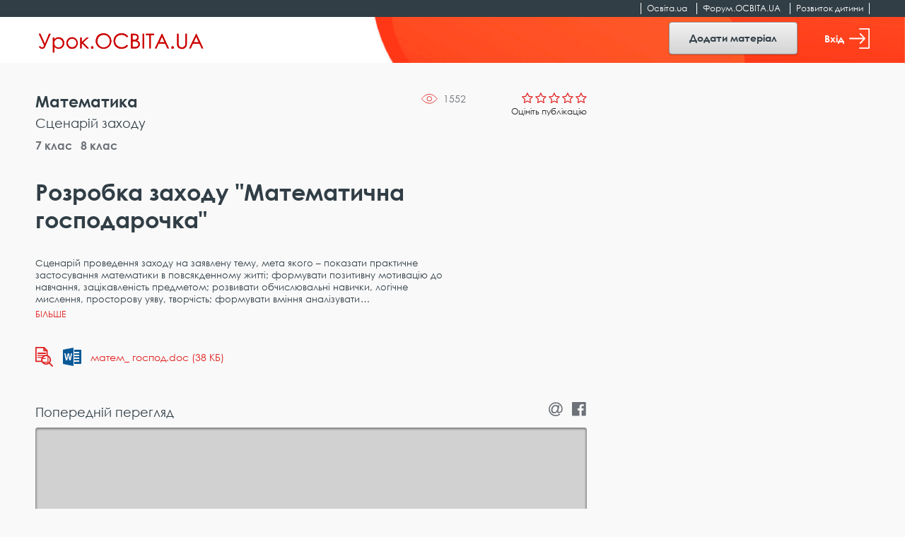

--- FILE ---
content_type: text/html; charset=UTF-8
request_url: https://urok.osvita.ua/materials/math/konkursna-programa-matematicna-gospodarocka/
body_size: 9226
content:

<!DOCTYPE html>
<html class="no-js" lang="uk-UA">
<head>

	<!-- Google Tag Manager -->
	<script>(function(w,d,s,l,i){w[l]=w[l]||[];w[l].push({'gtm.start':
	new Date().getTime(),event:'gtm.js'});var f=d.getElementsByTagName(s)[0],
	j=d.createElement(s),dl=l!='dataLayer'?'&l='+l:'';j.async=true;j.src=
	'https://www.googletagmanager.com/gtm.js?id='+i+dl;f.parentNode.insertBefore(j,f);
	})(window,document,'script','dataLayer','GTM-NMRDRZ2');</script>
	<!-- End Google Tag Manager -->

 
    <meta charset="UTF-8"/>
    <meta name="viewport" content="width=device-width, initial-scale=1, shrink-to-fit=no">
    <title>Розробка заходу &quot;Математична господарочка&quot;  - Урок.OСВІТА.UA</title>
    <meta property="og:image" content="https://urok.osvita.ua//storage/web/source/261/materials/material_soc_net_100420.jpg">
<meta property="og:image:width" content="540">
<meta property="og:image:height" content="282">
<meta name="description" content="">
<meta name="keywords" content="Розробка, заходу, &quot;Математична, господарочка&quot;, ">
<meta property="og:url" content="https://urok.osvita.ua/materials/math/konkursna-programa-matematicna-gospodarocka/">
<meta property="og:site_name" content="Урок.OСВІТА.UA">
<meta property="og:locale" content="uk_UA">
<meta property="og:type" content="website">
<link href="/assets/2927e51f/css/vendor.css?v=1638961080" rel="stylesheet">
<link href="/assets/2927e51f/css/main.css?v=1638961078" rel="stylesheet">
<link href="/assets/2927e51f/css/lightslider.min.css?v=1638961071" rel="stylesheet">
<script src="/assets/2927e51f/js/modernizr.js?v=1638961098"></script>
<script src="/assets/2927e51f/js/vendor.js?v=1638961099"></script>
<script src="/assets/2927e51f/js/bouncer.polyfills.min.js?v=1638961082"></script>
<script src="/assets/2927e51f/js/main.js?v=1638961098"></script>
<script src="/assets/2927e51f/js/validation.js?v=1638961099"></script>
<script src="/assets/2927e51f/js/jquery-cookie.js?v=1638961082"></script>
<script src="/assets/2927e51f/js/app.js?v=1638961081"></script>
<script src="/assets/2927e51f/js/filters.js?v=1638961082"></script>
<script src="/assets/2927e51f/js/material.js?v=1638961098"></script>    <meta name="csrf-param" content="_csrf">
<meta name="csrf-token" content="vflnFgnOVIlS4FIPFYiL78vkALm0Wa71GJbjfHWAFCbWvUpGWfoSuSWYC0gl5rq-r55nitgIwLdOpdIWLdhScw==">
    
	<link rel="apple-touch-icon" sizes="57x57" href="/icon_57x57_urok.png">
	<link rel="apple-touch-icon" sizes="60x60" href="/icon_60x60_urok.png">
	<link rel="apple-touch-icon" sizes="76x76" href="/icon_76x76_urok.png">
	<link rel="apple-touch-icon" sizes="120x120" href="/icon_120x120_urok.png">
	<link rel="apple-touch-icon" sizes="144x144" href="/icon_144x144_urok.png">
	<link rel="apple-touch-icon" sizes="152x152" href="/icon_152x152_urok.png">
	<link rel="apple-touch-icon" sizes="180x180" href="/icon_180x180_urok.png">
	<link rel="icon" type="image/png" href="/icon_16х16_urok.png" sizes="16x16">
	<link rel="icon" type="image/png" href="/icon_32x32_urok.png" sizes="32x32">
	<link rel="icon" type="image/png" href="/icon_96x96_urok.png" sizes="96x96">
	<link rel="icon" type="image/png" href="/icon_192x192_urok.png" sizes="192x192">

     <script data-ad-client="ca-pub-7936802855264727" async src="https://pagead2.googlesyndication.com/pagead/js/adsbygoogle.js"></script>
 
   
    <script src="https://cdn.admixer.net/scripts3/loader2.js" async
        data-inv="//inv-nets.admixer.net/" 
        data-r="single" 
        data-sender="admixer" 
        data-bundle="desktop"></script>


	<script type='text/javascript'>
	(window.globalAmlAds = window.globalAmlAds || []).push(function() {
	globalAml.defineSlot({z: '4a8efe1b-c43d-4caf-8905-d784e15b66ee', ph: 'admixer_4a8efe1bc43d4caf8905d784e15b66ee_zone_59901_sect_17702_site_13240', i: 'inv-nets', s:'202274da-9111-41bb-bea5-95a25256cfca', sender: 'admixer'});
	globalAml.defineSlot({z: 'e8e70b3a-ea34-4317-8fad-93cd8c2fa945', ph: 'admixer_e8e70b3aea3443178fad93cd8c2fa945_zone_59902_sect_17702_site_13240', i: 'inv-nets', s:'202274da-9111-41bb-bea5-95a25256cfca', sender: 'admixer'});
	globalAml.singleRequest("admixer");});
	</script>


  	<!-- Place favicon.ico in the root directory -->
<meta name="cached-content" content="03_12_2025-12_16_31">  </head>
<body class="">

	<!-- Google Tag Manager (noscript) -->
	<noscript><iframe src="https://www.googletagmanager.com/ns.html?id=GTM-NMRDRZ2"
	height="0" width="0" style="display:none;visibility:hidden"></iframe></noscript>
	<!-- End Google Tag Manager (noscript) -->

		    <!--[if IE]>
    <p class="browserupgrade">You are using an <strong>outdated</strong> browser. Please <a href="http://browsehappy.com/">upgrade your browser</a> to improve your experience.</p>
  <![endif]-->
 

  <header class="h-fixed h-fixed__need-shadow-on-scroll">
      <!--START SITE SWITCHER-->
      <nav class="site-switcher">
        <div class="container">
          <div class="row">
            <div class="col-sm-12">
              <div class="site-switcher_container">
                <ul class="site-switcher_links-list">
                  <li class="site-switcher_item">
                    <a class="site-switcher_link" href="//osvita.ua/" target="_blank" title="Перейти на сайт «Освіта.ua»">Освіта.ua</a>
                  </li>
                  <li class="site-switcher_item">
                    <a class="site-switcher_link" href="//forum.osvita.ua/" target="_blank" title="Перейти на сайт «Форум.ОСВІТА.UA»">Форум.ОСВІТА.UA</a>
                  </li>
                  <li class="site-switcher_item">
                    <a class="site-switcher_link" href="//childdevelop.com.ua/" target="_blank" title="Перейти на сайт «Розвиток дитини»">Розвиток дитини</a>
                  </li>
                </ul>
              </div>
            </div>
            <!-- / .col -->
          </div>
          <!-- / .row -->
        </div>
        <!-- / .container -->
      </nav>
      <!--END SITE SWITCHER-->

      <div class="h-fixed_overlay-panel">
        <div class="container">
          <div class="row">
            <div class="col-sm-12">
              <div class="h-fixed_overlay-panel-content">
                <div class="h-fixed_page-title">
                    <a href="/" title="Перейти на головну сторінку">
                    <img class="h-fixed_logo-img" src="/img/logo.svg" height="29" width="243" alt="">
                  </a>
                </div>

                <div class="h-fixed_buttons">

                  <div class="cc_view cc_add_material_btn" style="display: none;">
                    <a class="btn btn-secondary h-fixed__add-btn" href="/materials/add/">Додати матеріал</a>                  </div>  

                  <div class="render_view">
                                          <a href="#" class="btn btn-secondary h-fixed__add-btn" data-toggle="modal" data-target="#login-modal" title="Увійти">
                        Додати матеріал
                      </a>
                                      </div>


                  <div class="render_view">
                                      <a href="#" class="h-fixed_enter-btn" data-toggle="modal" data-target="#login-modal" title="Увійти">
                      Вхід
                      <svg class="h-fixed_enter-btn-logo" xmlns="http://www.w3.org/2000/svg"
                        xmlns:xlink="http://www.w3.org/1999/xlink" width="29" height="29">
                        <path fill-rule="evenodd" fill="rgb(255, 255, 255)"
                          d="M28.062,-0.000 L14.937,-0.000 C14.420,-0.000 14.000,0.406 14.000,0.906 C14.000,1.406 14.420,1.812 14.937,1.812 L27.125,1.812 L27.125,27.188 L14.937,27.188 C14.420,27.188 14.000,27.593 14.000,28.094 C14.000,28.594 14.420,29.000 14.937,29.000 L28.062,29.000 C28.580,29.000 29.000,28.594 29.000,28.094 L29.000,0.906 C29.000,0.406 28.580,-0.000 28.062,-0.000 Z" />
                        <path fill-rule="evenodd" fill="rgb(255, 255, 255)"
                          d="M15.084,20.385 C14.724,20.755 14.724,21.354 15.084,21.723 C15.444,22.092 16.026,22.092 16.385,21.723 L22.733,15.169 C23.087,14.804 23.091,14.195 22.733,13.831 L16.384,7.277 C16.024,6.907 15.442,6.908 15.083,7.277 C14.723,7.646 14.723,8.245 15.083,8.614 L19.868,13.553 L0.920,13.553 C0.412,13.553 -0.000,13.977 -0.000,14.499 C-0.000,15.022 0.412,15.445 0.920,15.445 L19.868,15.445 L15.084,20.385 Z" />
                      </svg>
                    </a>
                  
                                    </div>

                  <div class="cc_view cc_login" style="display: none;"> 

                  </div>



                </div>

              </div>
            </div>
            <!-- / .col -->
          </div>
          <!-- / .row -->
        </div>
        <!-- / .container -->
      </div>
    </header>
 
<div class="screen">
    <!--START CONTENT-->
    <main class="content" role="main">
         
    
    
    

        
<div class="container">
      <div class="row">

        <div class="col-lg-8">
          <div class="material">
            <div class="material_info">
              <div class="material_views" data-material-id="100420">1551</div>
              <div class="material_rating-cell">

                                      
                    <div class="rating rating__rate">
                      <div class="rating_stars">
                        <span class="rating_star"></span>
                        <span class="rating_star"></span>
                        <span class="rating_star"></span>
                        <span class="rating_star"></span>
                        <span class="rating_star"></span>
                      </div>

                      <div class="rating_details">
                        Оцініть публікацію<br>
                                              </div>
                    </div>

                                </div>

              <div class="material_category-wrapper">
                <a href="/math/" class="material_category">
                  Математика                </a>
              </div>

                              <div class="material_types">
                                      <a href="/vihovnij-zahid/" class="material_type" title="Всі матеріали за темою Сценарій заходу">
                      Сценарій заходу                    </a>
                                  </div>
              
                              <div class="material_grades">
                                      <a href="/7-klass/" class="material_grade" title="Всі матеріали за 7 клас">
                      7 клас                    </a>
                                      <a href="/8-klass/" class="material_grade" title="Всі матеріали за 8 клас">
                      8 клас                    </a>
                                  </div>
               
              
              
            
 
              <div class="cc_view cc_material_edit" data-uuid="15715ea8-7c86-11eb-85a2-0c9d92107ac0" data-edit_url='/materials/edit/konkursna-programa-matematicna-gospodarocka/' style="display: none;"> 
              </div>

              <div class="render_view">
                            </div>

              
            </div>

            <h1 class="material_header">
              Розробка заходу &quot;Математична господарочка&quot;             </h1>

            <div class="material_annotation">
              <p>
              </p>

                                <span class="material_annotation-preview">
                  Сценарій проведення заходу на заявлену тему, мета якого – показати практичне застосування математики в повсякденному житті; формувати позитивну мотивацію до навчання, зацікавленість предметом; розвивати обчислювальні навички, логічне мислення, просторову уяву, творчість; формувати вміння аналізувати                </span>
                <span class="material_annotation-hidden">
                   і приймати рішення; виховувати  почуття відповідальності, учити працювати в групі.                </span>
                
            </div>
            <button class="material_show-all-annotation-btn"></button>

            <div class="material_file">
                <svg xmlns="http://www.w3.org/2000/svg" viewBox="0 0 25 28" style="display: none;">
                  <defs></defs>
                  <symbol id="show-preview-icon">
                    <g>
                      <path id="Shape" d="M24.73,26.45l-4-4a7,7,0,0,0-3.12-10.78V5.36a.91.91,0,0,0-.27-.64L12.9.27A1,1,0,0,0,12.25,0H.91A.91.91,0,0,0,0,.91V20.29a.91.91,0,0,0,.91.91h8a6.8,6.8,0,0,0,1.36,1.92,6.94,6.94,0,0,0,9.15.6l4,4a.9.9,0,0,0,.64.27.91.91,0,0,0,.64-1.55ZM13.16,3.11,14.5,4.45H13.16V3.11ZM1.82,19.38V1.82h9.52V5.36a.91.91,0,0,0,.91.91h3.54v5a5.63,5.63,0,0,0-.58,0,7,7,0,0,0-1.45.15H3.39a.61.61,0,0,0,0,1.22h7.68a8.13,8.13,0,0,0-.78.67,6.76,6.76,0,0,0-.84,1H3.39a.61.61,0,0,0,0,1.21h5.4a7,7,0,0,0-.43,3.87Zm8.43-2.5h3.89a.61.61,0,0,0,.6-.61.6.6,0,0,0-.6-.61h-3.4a5.17,5.17,0,0,1,4.47-2.61,5,5,0,0,1,2.06.44v7.45h-6.4A5.11,5.11,0,0,1,10.25,16.88Zm1.68,5.28h5.95a.61.61,0,0,0,.61-.61V14.24l.35.32a5.14,5.14,0,0,1,0,7.27,5.07,5.07,0,0,1-3.63,1.51A5.13,5.13,0,0,1,11.93,22.16Z" />
                      <path id="Path" d="M3.6,10H14.4c.33,0,.6-.45.6-1s-.27-1-.6-1H3.6C3.27,8,3,8.45,3,9S3.27,10,3.6,10Z" />
                    </g>
                  </symbol>
                </svg>


                                  <ul class="file-list">
                                                <li class="file-list_item">
                            <button class="file-list_show-preview-btn  active  " title="Дивитись у вікні попереднього перегляду" data-url="https://urok.osvita.ua//storage/web/source/261/materials/1/PVuWvkFrFfZliN0NnbT6g8pub5zPhhFm.doc">
                              <svg width="25" height="28">
                                <use xlink:href="#show-preview-icon" />
                              </svg>
                            </button>

                            <a href="/materials/math/konkursna-programa-matematicna-gospodarocka/attachment-download/29155/" class="file-list_download-link" 1download title="Завантажити файл">
                              <div class="file-list_file-icon file-list_file-icon__doc-icon"></div>
                              <div class="file-list_file-name">
                                матем_ господ.doc                                (38 КБ)
                              </div>
                            </a>
                          </li>
                                        </ul>
                
            </div>


                            <div class="material_before-preview">
                  <div class="material_preview-label">
                    Попередній перегляд
                  </div>

                  <div class="material_share">
                    <div class="share">
                      <a href="//api.addthis.com/oexchange/0.8/forward/email/offer?url=https://urok.osvita.ua/materials/math/konkursna-programa-matematicna-gospodarocka/" class="share_link" title=""><span class="share_icon icon icon-at"></span></a>
                      <a href="//api.addthis.com/oexchange/0.8/forward/facebook/offer?url=https://urok.osvita.ua/materials/math/konkursna-programa-matematicna-gospodarocka/" class="share_link" title=""><span class="share_icon icon icon-facebook-official"></span></a>
                    </div>
                  </div>
                </div>

                <div class="material_preview">
                  <iframe
                    src="//docs.google.com/viewer?url=https://urok.osvita.ua//storage/web/source/261/materials/1/PVuWvkFrFfZliN0NnbT6g8pub5zPhhFm.doc&embedded=true"
                    referrerpolicy="origin">
                  </iframe>
                  <div class="material_preview-preloader">
                    <div class="loader">
                      <div class="loader_container">
                        <p class='loader_title'>Триває завантаження</p>
                      </div>
                    </div>
                  </div>
                </div>
            
            <div class="material_footer">

              <div class="material_footer-top">
                <div class="material_authors-list">

                  <div class="material_author">

                      <div class="material_author-avatar">
                                              </div>

                    <div class="material_author-name">
                      Федевич Ольга Дмитрівна                    </div>

                    <div class="material_author-position">
                       учитель математики                    </div>

                  </div>
                  
                 

                </div>
                
                    <div class="render_view material_upload-cert-btn-wp">
                      <button class="btn btn__warning material_file-upload-btn" disabled="">
                        Завантажити сертифікат
                      </button>
                      <div class="material_cert-upload-blocked">
                        Завантаження сертифіката доступно тільки для автора
                      </div>
                    </div>

                  
                <div class="cc_view cc_material_cert material_upload-cert-btn-wp" data-uuid="15715ea8-7c86-11eb-85a2-0c9d92107ac0" data-down_url='/materials/math/konkursna-programa-matematicna-gospodarocka/cert-download/10441/' style="display: none;"> </div>

                 

                
              </div>

              <div class="material_creation-date">11 бер. 2021 р.</div>

              <div class="material_copyrights">
                Категорично заборонено використовувати цей матеріал на інших інтернет-порталах і в засобах масової
                інформації, а також поширювати, перекладати або копіювати будь-яким способом без письмового дозволу
                освітнього порталу Освіта.ua.
              </div>
            </div>

          </div>
        </div>

        <div class="d-none d-lg-block col-lg-4">
          <!--START SIDEBAR -->
          <aside class="sidebar">

            <div class="sidebar_slot">
  <div class="baner300x600">
      <div id='admixer_d9ae2eb1fcf74550a1da19e7b99bfeab_zone_59905_sect_17702_site_13240'></div><script type='text/javascript' src='https://prebid-inv-eu.admixer.net/prebid-loader2.aspx?adguid=4d62da11-4e0a-4465-86f1-ffc4e345141f'></script>
  </div>
</div>
          </aside>
          <!--END SIDEBAR -->
          <!--END SIDEBAR -->
        </div>

      </div>
</div>

 

 <script type="text/javascript">
   
   $('.rating_stars .rating_star').on('click',function(){
    
    var index = $('.rating_stars .rating_star').index(this);  

    console.log(index);

       $.ajax({
          url: '/materials/setvote/konkursna-programa-matematicna-gospodarocka/',
          data:{rating:(index+1),  _csrf: 'vflnFgnOVIlS4FIPFYiL78vkALm0Wa71GJbjfHWAFCbWvUpGWfoSuSWYC0gl5rq-r55nitgIwLdOpdIWLdhScw==' },
          type: "POST",
          success: function(result){
              if( result){

                $('.material_rating-cell').html(result);
                 
              } 
          }
      })

    return false;

   })

  const $materialViews = $('.material_views');
  const materialID = $materialViews.attr('data-material-id');
  const storedData = localStorage.getItem(`material-${materialID}-is-viewed`);
  if ( storedData === null) {
    localStorage.setItem(`material-${materialID}-is-viewed`, true)
  }
  const serverViews = parseInt($materialViews.html(), 10);
  $materialViews.html(serverViews + 1);
 </script>

     
 
    </main>

    <!--START FOOTER -->
      
<footer class="footer">
  <div class="container">

    <div class="row">
      <div class="col-md-4">
        <div class="footer_copyrights">
          <p>
            Всі права на розміщені матеріали належать авторам.
            Копіювання, тиражування або розповсюдження інформації сайту «Урок.ОСВІТА.UA» на будь-яких носіях
            інформації
            та в будь-якому вигляді заборонено
          </p>

          <p>
            © 2025 Освіта.ua<br>
            © 2025 Відкритий урок: розробки, технології, досвід
          </p>

        </div>
      </div>

      <div class="col-md-2 footer_narrow-col">
        <div class="footer_col">
          <div class="footer_col-t">
            Контакти:
          </div>
          <p>

            <a href="tel:+380442002838" class="footer_link" title="">(044) 200-28-38</a><br>
            <a href="mailto:urok@osvita.ua" class="footer_link" title="">urok@osvita.ua</a><br>
          </p>

          <p>
            <a href="//www.facebook.com/osvita.ua" class="footer_link" target="_blank" title="">Освіта.ua на Facebook</a><br>
            <a href="//www.facebook.com/open.urok" class="footer_link" target="_blank" title="">Урок.ОСВІТА.UA на Facebook</a><br>

          </p>
        </div>
      </div>

      <div class="col-md-2 footer_narrow-col">
        <div class="footer_col">
          <div class="footer_col-t">
            Наші проєкти:
          </div>

          <a href="//osvita.ua/" class="footer_link" target="_blank" title="">Освіта.ua</a><br>
          <a href="//forum.osvita.ua/" class="footer_link" target="_blank" title="">Форум.ОСВІТА.UA</a><br>
          <a href="//childdevelop.com.ua/" class="footer_link" target="_blank" title="">Розвиток дитини</a><br>
          <a href="//zno.osvita.ua/" class="footer_link" target="_blank" title="">ЗНО-ОНЛАЙН</a><br>
          <a href="//vstup.osvita.ua/" class="footer_link" target="_blank" title="">Вступ.ОСВІТА.UA</a><br>
        </div>

      </div>

      <div class="col-md-4">
        <div class="footer_col">
          <div class="footer_big-link-wp">
            <a href="/pages/publishing-terms/" class="footer_big-link"  title="">
              Умови розміщення матеріалів
            </a>
          </div>

          <div class="footer_big-link-wp">
            <a href="/pages/privacy-policy/" class="footer_big-link"  title="">
              Політика конфіденційності
            </a>
          </div>

          <div class="footer_big-link-wp">
            <a href="/pages/terms-of-use/" class="footer_big-link" title="">
              Умови використання
            </a>
          </div>

          <div class="footer_big-link-wp">
            <a href="/pages/about/" class="footer_big-link" title="">
              Про проєкт
            </a>
          </div>
        </div>

      </div>
    </div>
  </div>

</footer>    <!--END FOOTER -->
</div>


  <!--START LOGIN MODAL-->
  <div class="modal login-modal" id="login-modal" tabindex="-1" role="dialog" aria-labelledby="loginModalLabel"
    aria-hidden="true">
    <div class="modal-dialog" role="document">

      <div class="modal-content" id="login-content">
        <div class="modal-header">
          <div class="modal-title" id="loginModalLabel">Вхід</div>
          <button type="button" class="close" data-dismiss="modal" aria-label="Close">
            <span aria-hidden="true">&times;</span>
          </button>
        </div>
        <div class="modal-body">
          <form id="login-form" class="login-modal_form form_need-validate1" action="/user/sign-in/login/" method="post">
<input type="hidden" name="_csrf" value="vflnFgnOVIlS4FIPFYiL78vkALm0Wa71GJbjfHWAFCbWvUpGWfoSuSWYC0gl5rq-r55nitgIwLdOpdIWLdhScw==">            
                           <div class="form-group field-email required">
<input type="email" id="email" class="form-control form-control__has-floating-label" name="LoginForm[identity]" aria-required="true"><label for="email">E-mail</label><div class="error"></div>
</div>
            <!--   <input class="form-control form-control__has-floating-label" type="password" id="password" required value=""> -->
              <div class="form-group field-password required">
<input type="password" id="password" class="form-control form-control__has-floating-label" name="LoginForm[password]" aria-required="true"><label for="password">Пароль</label><div class="error"></div>
</div>
            <div class="form_feedback hide">
              Невірно введений логін або пароль
            </div>
            <button type="submit" class="btn btn__warning login-modal_submit-btn" name="login-button">Увійти</button>
          </form>
          <a href="#" class="login-modal_remind-password-link"
          data-toggle="modal" data-target="#remind-password-modal" data-dismiss="modal" title="">Нагадати пароль!</a>
        </div>
        <div class="modal-footer">
          <div class="login-modal_text">
            Не маєте облікового запису? Зареєструйтесь зараз
          </div>
          <div class="login-modal_btn-wp">
            <button class="btn btn__warning login-modal_submit-btn" id="show-register-content-btn">Зареєструватись</button>
          </div>
        </div>
      </div>



      <!-- REG HERE -->



      <div class="modal-content collapse" id="register-content" data-parent="#login-modal">
        <div class="modal-header">
          <div class="modal-title" id="registerModalLabel">Реєстрація</div>
          <button type="button" class="close" data-dismiss="modal" aria-label="Close">
            <span aria-hidden="true">&times;</span>
          </button>
        </div>
        <div class="modal-body">
          <form id="signup-form" class="login-modal_form " action="/user/sign-in/signup/" method="post">
<input type="hidden" name="_csrf" value="vflnFgnOVIlS4FIPFYiL78vkALm0Wa71GJbjfHWAFCbWvUpGWfoSuSWYC0gl5rq-r55nitgIwLdOpdIWLdhScw==">            

              <div class="form-group field-register-email required">
<input type="email" id="register-email" class="form-control form-control__has-floating-label" name="SignupForm[email]" aria-required="true"><label for="register-email">E-mail</label><div class="error"></div>
</div>
              <div class="form-group field-register-password required">
<input type="password" id="register-password" class="form-control form-control__has-floating-label" name="SignupForm[password]" aria-required="true"><label for="register-password">Пароль</label><div class="error"></div>
</div>              
              <div class="form-group field-register-password_confirm required">
<input type="password" id="register-password_confirm" class="form-control form-control__has-floating-label" name="SignupForm[password_confirm]" aria-required="true"><label for="register-password_confirm">Повторіть пароль</label><div class="error"></div>
</div>              
              

            
            <div class="login-modal_register-btn-wp">
              <button type="submit" class="btn btn__warning login-modal_submit-btn" name="signup-button">Зареєструватись</button>            </div>
            <div class="login-modal_text">
              Реєструючись ви погоджуєтесь з
              <a href="/page/privacy-policy/"  target="_blank" title="">політикою конфіденційності</a> та
              <a href="/page/terms-of-use/" target="_blank"  title="">умовами використання</a>.
            </div>
          </form>
        </div>
        <div class="modal-footer">
          <div class="login-modal_text">
            Вже маєте обліковий запис
          </div>
          <div class="login-modal_btn-wp">
            <button class="btn btn__warning login-modal_submit-btn" id="show-login-content-btn">Увійти</button>
          </div>
        </div>
      </div>
    </div>
  </div>
  <!--END LOGIN MODAL-->

  <!--START REMIND PASSWORD MODAL-->
  <div class="modal remind-modal" id="remind-password-modal" tabindex="-1" role="dialog" aria-labelledby="remindModalLabel"
    aria-hidden="true">
    <div class="modal-dialog" role="document">
      <div class="modal-content" id="remind-content">
        <div class="modal-header">
          <div class="modal-title" id="remindModalLabel">
            Вкажіть е-mail, на який буде надісланий пароль!
          </div>
          <button type="button" class="close" data-dismiss="modal" aria-label="Close">
            <span aria-hidden="true">&times;</span>
          </button>
        </div>
        <div class="modal-body">
          <form id="password-reset" action="/user/sign-in/request-password-reset/" method="post">
<input type="hidden" name="_csrf" value="vflnFgnOVIlS4FIPFYiL78vkALm0Wa71GJbjfHWAFCbWvUpGWfoSuSWYC0gl5rq-r55nitgIwLdOpdIWLdhScw==">
            <div class="form-group field-remind-emai required">
<input type="email" id="remind-emai" class="form-control form-control__has-floating-label" name="PasswordResetRequestForm[email]" aria-required="true"><label for="remind-emai">E-mail</label><div class="error"></div>
</div>
            <div class="remind-modal_text">
              На цю e-mail адресу буде надіслано інструкцію про відновлення доступу.
            </div>
            <div class="remind-modal_send-btn-wp">
              <button type="submit" class="btn btn__warning login-modal_submit-btn" name="reset-pass-button">Надіслати</button>            </div>
          </form>        </div>
        <div class="modal-footer">
          <div class="login-modal_text">
              Вже згадали пароль?
          </div>
          <div class="login-modal_btn-wp">
            <button class="btn btn__warning login-modal_submit-btn"
              data-toggle="modal" data-target="#login-modal" data-dismiss="modal">
              Увійти
            </button>
          </div>
        </div>
      </div>
    </div>
  </div>
  <!--END REMIND PASSWORD MODAL-->



<!-- Тег - Desktop Rich-Media (Catfish) -->

<div id='admixer_4a8efe1bc43d4caf8905d784e15b66ee_zone_59901_sect_17702_site_13240' data-sender='admixer'></div>
<script type='text/javascript'>
    (window.globalAmlAds = window.globalAmlAds || []).push(function() {
globalAml.display('admixer_4a8efe1bc43d4caf8905d784e15b66ee_zone_59901_sect_17702_site_13240');
});
</script>

<!-- Тег - Mobile Rich-Media (Catfish) -->

<div id='admixer_e8e70b3aea3443178fad93cd8c2fa945_zone_59902_sect_17702_site_13240' data-sender='admixer'></div>
<script type='text/javascript'>
    (window.globalAmlAds = window.globalAmlAds || []).push(function() {
globalAml.display('admixer_e8e70b3aea3443178fad93cd8c2fa945_zone_59902_sect_17702_site_13240');
});
</script>

	<script src="https://code.jquery.com/jquery-2.2.4.min.js"></script>
<script src="/assets/11320c83/yii.js?v=1612215649"></script>
<script src="/assets/11320c83/yii.validation.js?v=1612215650"></script>
<script src="/assets/11320c83/yii.activeForm.js?v=1612215649"></script>
<script src="/assets/11320c83/yii.captcha.js?v=1612215649"></script>
<script>jQuery(function ($) {
jQuery('#login-form').yiiActiveForm([{"id":"loginform-identity","name":"identity","container":".field-email","input":"#email","error":".error","enableAjaxValidation":true,"validate":function (attribute, value, messages, deferred, $form) {yii.validation.required(value, messages, {"message":"Необхідно заповнити \"E-mail\"."});}},{"id":"loginform-password","name":"password","container":".field-password","input":"#password","error":".error","enableAjaxValidation":true,"validate":function (attribute, value, messages, deferred, $form) {yii.validation.required(value, messages, {"message":"Необхідно заповнити \"Пароль\"."});}}], {"errorSummary":".alert.alert-danger","errorCssClass":"is-invalid","successCssClass":"is-valid","validationStateOn":"input"});
jQuery('#signupform-captcha-image').yiiCaptcha({"refreshUrl":"\/user\/sign-in\/captcha\/?refresh=1","hashKey":"yiiCaptcha\/user\/sign-in\/captcha"});
jQuery('#signup-form').yiiActiveForm([{"id":"signupform-email","name":"email","container":".field-register-email","input":"#register-email","error":".error","enableAjaxValidation":true,"validate":function (attribute, value, messages, deferred, $form) {yii.validation.required(value, messages, {"message":"Необхідно заповнити \"E-mail\"."});value = yii.validation.trim($form, attribute, [], value);yii.validation.email(value, messages, {"pattern":/^[a-zA-Z0-9!#$%&'*+\/=?^_`{|}~-]+(?:\.[a-zA-Z0-9!#$%&'*+\/=?^_`{|}~-]+)*@(?:[a-zA-Z0-9](?:[a-zA-Z0-9-]*[a-zA-Z0-9])?\.)+[a-zA-Z0-9](?:[a-zA-Z0-9-]*[a-zA-Z0-9])?$/,"fullPattern":/^[^@]*<[a-zA-Z0-9!#$%&'*+\/=?^_`{|}~-]+(?:\.[a-zA-Z0-9!#$%&'*+\/=?^_`{|}~-]+)*@(?:[a-zA-Z0-9](?:[a-zA-Z0-9-]*[a-zA-Z0-9])?\.)+[a-zA-Z0-9](?:[a-zA-Z0-9-]*[a-zA-Z0-9])?>$/,"allowName":false,"message":"Значення \u0022E-mail\u0022 не є правильною email адресою.","enableIDN":false,"skipOnEmpty":1});}},{"id":"signupform-password","name":"password","container":".field-register-password","input":"#register-password","error":".error","enableAjaxValidation":true,"validate":function (attribute, value, messages, deferred, $form) {yii.validation.required(value, messages, {"message":"Необхідно заповнити \"Пароль\"."});yii.validation.string(value, messages, {"message":"Значення \"Пароль\" має бути текстовим рядком.","min":6,"tooShort":"Значення \"Пароль\" повинно містити мінімум 6 символів.","skipOnEmpty":1});}},{"id":"signupform-password_confirm","name":"password_confirm","container":".field-register-password_confirm","input":"#register-password_confirm","error":".error","enableAjaxValidation":true,"validate":function (attribute, value, messages, deferred, $form) {yii.validation.required(value, messages, {"message":"Необхідно заповнити \"Підтвердіть Пароль\"."});yii.validation.compare(value, messages, {"operator":"==","type":"string","compareAttribute":"signupform-password","compareAttributeName":"SignupForm[password]","message":"Значення \"Підтвердіть Пароль\" повинно бути рівним \"Пароль\"."}, $form);}}], {"errorSummary":".alert.alert-danger","errorCssClass":"is-invalid","successCssClass":"is-valid","validationStateOn":"input"});
jQuery('#password-reset').yiiActiveForm([{"id":"passwordresetrequestform-email","name":"email","container":".field-remind-emai","input":"#remind-emai","error":".error","enableAjaxValidation":true,"validate":function (attribute, value, messages, deferred, $form) {value = yii.validation.trim($form, attribute, [], value);yii.validation.required(value, messages, {"message":"Необхідно заповнити \"E-mail\"."});yii.validation.email(value, messages, {"pattern":/^[a-zA-Z0-9!#$%&'*+\/=?^_`{|}~-]+(?:\.[a-zA-Z0-9!#$%&'*+\/=?^_`{|}~-]+)*@(?:[a-zA-Z0-9](?:[a-zA-Z0-9-]*[a-zA-Z0-9])?\.)+[a-zA-Z0-9](?:[a-zA-Z0-9-]*[a-zA-Z0-9])?$/,"fullPattern":/^[^@]*<[a-zA-Z0-9!#$%&'*+\/=?^_`{|}~-]+(?:\.[a-zA-Z0-9!#$%&'*+\/=?^_`{|}~-]+)*@(?:[a-zA-Z0-9](?:[a-zA-Z0-9-]*[a-zA-Z0-9])?\.)+[a-zA-Z0-9](?:[a-zA-Z0-9-]*[a-zA-Z0-9])?>$/,"allowName":false,"message":"Значення \u0022E-mail\u0022 не є правильною email адресою.","enableIDN":false,"skipOnEmpty":1});}}], {"errorSummary":".alert.alert-danger","errorCssClass":"is-invalid","successCssClass":"is-valid","validationStateOn":"input"});
 
    var j$ = jQuery.noConflict(); 
    $('.login-modal_form input').on('input', function(e) {
      $('.login-modal_form .form_feedback').addClass('hide');
    });
});</script></body>
</html>



--- FILE ---
content_type: text/html; charset=utf-8
request_url: https://www.google.com/recaptcha/api2/aframe
body_size: 265
content:
<!DOCTYPE HTML><html><head><meta http-equiv="content-type" content="text/html; charset=UTF-8"></head><body><script nonce="JV7Bt8mgtpie1eqbLvnNrQ">/** Anti-fraud and anti-abuse applications only. See google.com/recaptcha */ try{var clients={'sodar':'https://pagead2.googlesyndication.com/pagead/sodar?'};window.addEventListener("message",function(a){try{if(a.source===window.parent){var b=JSON.parse(a.data);var c=clients[b['id']];if(c){var d=document.createElement('img');d.src=c+b['params']+'&rc='+(localStorage.getItem("rc::a")?sessionStorage.getItem("rc::b"):"");window.document.body.appendChild(d);sessionStorage.setItem("rc::e",parseInt(sessionStorage.getItem("rc::e")||0)+1);localStorage.setItem("rc::h",'1768639383288');}}}catch(b){}});window.parent.postMessage("_grecaptcha_ready", "*");}catch(b){}</script></body></html>

--- FILE ---
content_type: application/javascript; charset=UTF-8
request_url: https://urok.osvita.ua/assets/2927e51f/js/validation.js?v=1638961099
body_size: 811
content:
"use strict";$(document).ready(function(){new Bouncer("form",{fieldClass:"invalid",errorClass:"error",customValidations:{needOne:function(e){if(e.hasAttribute("data-bouncer-need-one")){var t=$(e).closest(".checkbox-group")[0];if(t.hasAttribute("invalid"))return!0;if(0==$(t).find('input:checked[type="checkbox"][data-bouncer-need-one]').length)return!0}return!1}},messages:{needOne:"Потрібно обрати один або більше з групи.",missingValue:{checkbox:"Це поле обов’язкове.",radio:"Please select a value.",select:"Please select a value.","select-multiple":"Please select at least one value.",default:"Будь ласка заповніть це поле."},patternMismatch:{email:"Будь ласка введіть дійсний email.",url:"Please enter a URL.",number:"Please enter a number",color:"Please match the following format: #rrggbb",date:"Please use the YYYY-MM-DD format",time:"Please use the 24-hour time format. Ex. 23:00",month:"Please use the YYYY-MM format",default:"Помилка заповення."},outOfRange:{over:"Please select a value that is no more than {max}.",under:"Please select a value that is no less than {min}."},wrongLength:{over:"Please shorten this text to no more than {maxLength} characters. You are currently using {length} characters.",under:"Цей текст повинен бути що найменше {minLength} символів."}}})});